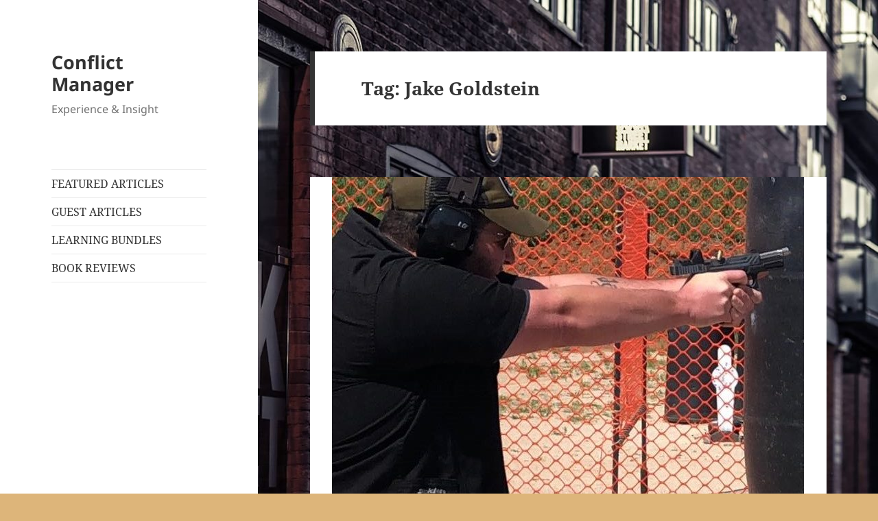

--- FILE ---
content_type: text/html; charset=UTF-8
request_url: https://conflictmanagermagazine.com/tag/jake-goldstein/
body_size: 11708
content:
<!DOCTYPE html>
<html lang="en" class="no-js">
<head>
	<meta charset="UTF-8">
	<meta name="viewport" content="width=device-width, initial-scale=1.0">
	<link rel="profile" href="https://gmpg.org/xfn/11">
	<link rel="pingback" href="https://conflictmanagermagazine.com/xmlrpc.php">
	<script>
(function(html){html.className = html.className.replace(/\bno-js\b/,'js')})(document.documentElement);
//# sourceURL=twentyfifteen_javascript_detection
</script>
<title>Jake Goldstein &#8211; Conflict Manager</title>
<meta name='robots' content='max-image-preview:large' />
<link rel='dns-prefetch' href='//code.jquery.com' />
<link rel='dns-prefetch' href='//netdna.bootstrapcdn.com' />
<link rel="alternate" type="application/rss+xml" title="Conflict Manager &raquo; Feed" href="https://conflictmanagermagazine.com/feed/" />
<link rel="alternate" type="application/rss+xml" title="Conflict Manager &raquo; Comments Feed" href="https://conflictmanagermagazine.com/comments/feed/" />
<link rel="alternate" type="application/rss+xml" title="Conflict Manager &raquo; Jake Goldstein Tag Feed" href="https://conflictmanagermagazine.com/tag/jake-goldstein/feed/" />
<style id='wp-img-auto-sizes-contain-inline-css' type='text/css'>
img:is([sizes=auto i],[sizes^="auto," i]){contain-intrinsic-size:3000px 1500px}
/*# sourceURL=wp-img-auto-sizes-contain-inline-css */
</style>
<link rel='stylesheet' id='slickmap.css-css' href='https://conflictmanagermagazine.com/wp-content/plugins/slick-sitemap//slickmap.css?ver=6.9' type='text/css' media='all' />
<link rel='stylesheet' id='validate-engine-css-css' href='https://conflictmanagermagazine.com/wp-content/plugins/wysija-newsletters/css/validationEngine.jquery.css?ver=2.21' type='text/css' media='all' />
<style id='wp-emoji-styles-inline-css' type='text/css'>

	img.wp-smiley, img.emoji {
		display: inline !important;
		border: none !important;
		box-shadow: none !important;
		height: 1em !important;
		width: 1em !important;
		margin: 0 0.07em !important;
		vertical-align: -0.1em !important;
		background: none !important;
		padding: 0 !important;
	}
/*# sourceURL=wp-emoji-styles-inline-css */
</style>
<link rel='stylesheet' id='wp-block-library-css' href='https://conflictmanagermagazine.com/wp-includes/css/dist/block-library/style.min.css?ver=6.9' type='text/css' media='all' />
<style id='global-styles-inline-css' type='text/css'>
:root{--wp--preset--aspect-ratio--square: 1;--wp--preset--aspect-ratio--4-3: 4/3;--wp--preset--aspect-ratio--3-4: 3/4;--wp--preset--aspect-ratio--3-2: 3/2;--wp--preset--aspect-ratio--2-3: 2/3;--wp--preset--aspect-ratio--16-9: 16/9;--wp--preset--aspect-ratio--9-16: 9/16;--wp--preset--color--black: #000000;--wp--preset--color--cyan-bluish-gray: #abb8c3;--wp--preset--color--white: #fff;--wp--preset--color--pale-pink: #f78da7;--wp--preset--color--vivid-red: #cf2e2e;--wp--preset--color--luminous-vivid-orange: #ff6900;--wp--preset--color--luminous-vivid-amber: #fcb900;--wp--preset--color--light-green-cyan: #7bdcb5;--wp--preset--color--vivid-green-cyan: #00d084;--wp--preset--color--pale-cyan-blue: #8ed1fc;--wp--preset--color--vivid-cyan-blue: #0693e3;--wp--preset--color--vivid-purple: #9b51e0;--wp--preset--color--dark-gray: #111;--wp--preset--color--light-gray: #f1f1f1;--wp--preset--color--yellow: #f4ca16;--wp--preset--color--dark-brown: #352712;--wp--preset--color--medium-pink: #e53b51;--wp--preset--color--light-pink: #ffe5d1;--wp--preset--color--dark-purple: #2e2256;--wp--preset--color--purple: #674970;--wp--preset--color--blue-gray: #22313f;--wp--preset--color--bright-blue: #55c3dc;--wp--preset--color--light-blue: #e9f2f9;--wp--preset--gradient--vivid-cyan-blue-to-vivid-purple: linear-gradient(135deg,rgb(6,147,227) 0%,rgb(155,81,224) 100%);--wp--preset--gradient--light-green-cyan-to-vivid-green-cyan: linear-gradient(135deg,rgb(122,220,180) 0%,rgb(0,208,130) 100%);--wp--preset--gradient--luminous-vivid-amber-to-luminous-vivid-orange: linear-gradient(135deg,rgb(252,185,0) 0%,rgb(255,105,0) 100%);--wp--preset--gradient--luminous-vivid-orange-to-vivid-red: linear-gradient(135deg,rgb(255,105,0) 0%,rgb(207,46,46) 100%);--wp--preset--gradient--very-light-gray-to-cyan-bluish-gray: linear-gradient(135deg,rgb(238,238,238) 0%,rgb(169,184,195) 100%);--wp--preset--gradient--cool-to-warm-spectrum: linear-gradient(135deg,rgb(74,234,220) 0%,rgb(151,120,209) 20%,rgb(207,42,186) 40%,rgb(238,44,130) 60%,rgb(251,105,98) 80%,rgb(254,248,76) 100%);--wp--preset--gradient--blush-light-purple: linear-gradient(135deg,rgb(255,206,236) 0%,rgb(152,150,240) 100%);--wp--preset--gradient--blush-bordeaux: linear-gradient(135deg,rgb(254,205,165) 0%,rgb(254,45,45) 50%,rgb(107,0,62) 100%);--wp--preset--gradient--luminous-dusk: linear-gradient(135deg,rgb(255,203,112) 0%,rgb(199,81,192) 50%,rgb(65,88,208) 100%);--wp--preset--gradient--pale-ocean: linear-gradient(135deg,rgb(255,245,203) 0%,rgb(182,227,212) 50%,rgb(51,167,181) 100%);--wp--preset--gradient--electric-grass: linear-gradient(135deg,rgb(202,248,128) 0%,rgb(113,206,126) 100%);--wp--preset--gradient--midnight: linear-gradient(135deg,rgb(2,3,129) 0%,rgb(40,116,252) 100%);--wp--preset--gradient--dark-gray-gradient-gradient: linear-gradient(90deg, rgba(17,17,17,1) 0%, rgba(42,42,42,1) 100%);--wp--preset--gradient--light-gray-gradient: linear-gradient(90deg, rgba(241,241,241,1) 0%, rgba(215,215,215,1) 100%);--wp--preset--gradient--white-gradient: linear-gradient(90deg, rgba(255,255,255,1) 0%, rgba(230,230,230,1) 100%);--wp--preset--gradient--yellow-gradient: linear-gradient(90deg, rgba(244,202,22,1) 0%, rgba(205,168,10,1) 100%);--wp--preset--gradient--dark-brown-gradient: linear-gradient(90deg, rgba(53,39,18,1) 0%, rgba(91,67,31,1) 100%);--wp--preset--gradient--medium-pink-gradient: linear-gradient(90deg, rgba(229,59,81,1) 0%, rgba(209,28,51,1) 100%);--wp--preset--gradient--light-pink-gradient: linear-gradient(90deg, rgba(255,229,209,1) 0%, rgba(255,200,158,1) 100%);--wp--preset--gradient--dark-purple-gradient: linear-gradient(90deg, rgba(46,34,86,1) 0%, rgba(66,48,123,1) 100%);--wp--preset--gradient--purple-gradient: linear-gradient(90deg, rgba(103,73,112,1) 0%, rgba(131,93,143,1) 100%);--wp--preset--gradient--blue-gray-gradient: linear-gradient(90deg, rgba(34,49,63,1) 0%, rgba(52,75,96,1) 100%);--wp--preset--gradient--bright-blue-gradient: linear-gradient(90deg, rgba(85,195,220,1) 0%, rgba(43,180,211,1) 100%);--wp--preset--gradient--light-blue-gradient: linear-gradient(90deg, rgba(233,242,249,1) 0%, rgba(193,218,238,1) 100%);--wp--preset--font-size--small: 13px;--wp--preset--font-size--medium: 20px;--wp--preset--font-size--large: 36px;--wp--preset--font-size--x-large: 42px;--wp--preset--spacing--20: 0.44rem;--wp--preset--spacing--30: 0.67rem;--wp--preset--spacing--40: 1rem;--wp--preset--spacing--50: 1.5rem;--wp--preset--spacing--60: 2.25rem;--wp--preset--spacing--70: 3.38rem;--wp--preset--spacing--80: 5.06rem;--wp--preset--shadow--natural: 6px 6px 9px rgba(0, 0, 0, 0.2);--wp--preset--shadow--deep: 12px 12px 50px rgba(0, 0, 0, 0.4);--wp--preset--shadow--sharp: 6px 6px 0px rgba(0, 0, 0, 0.2);--wp--preset--shadow--outlined: 6px 6px 0px -3px rgb(255, 255, 255), 6px 6px rgb(0, 0, 0);--wp--preset--shadow--crisp: 6px 6px 0px rgb(0, 0, 0);}:where(.is-layout-flex){gap: 0.5em;}:where(.is-layout-grid){gap: 0.5em;}body .is-layout-flex{display: flex;}.is-layout-flex{flex-wrap: wrap;align-items: center;}.is-layout-flex > :is(*, div){margin: 0;}body .is-layout-grid{display: grid;}.is-layout-grid > :is(*, div){margin: 0;}:where(.wp-block-columns.is-layout-flex){gap: 2em;}:where(.wp-block-columns.is-layout-grid){gap: 2em;}:where(.wp-block-post-template.is-layout-flex){gap: 1.25em;}:where(.wp-block-post-template.is-layout-grid){gap: 1.25em;}.has-black-color{color: var(--wp--preset--color--black) !important;}.has-cyan-bluish-gray-color{color: var(--wp--preset--color--cyan-bluish-gray) !important;}.has-white-color{color: var(--wp--preset--color--white) !important;}.has-pale-pink-color{color: var(--wp--preset--color--pale-pink) !important;}.has-vivid-red-color{color: var(--wp--preset--color--vivid-red) !important;}.has-luminous-vivid-orange-color{color: var(--wp--preset--color--luminous-vivid-orange) !important;}.has-luminous-vivid-amber-color{color: var(--wp--preset--color--luminous-vivid-amber) !important;}.has-light-green-cyan-color{color: var(--wp--preset--color--light-green-cyan) !important;}.has-vivid-green-cyan-color{color: var(--wp--preset--color--vivid-green-cyan) !important;}.has-pale-cyan-blue-color{color: var(--wp--preset--color--pale-cyan-blue) !important;}.has-vivid-cyan-blue-color{color: var(--wp--preset--color--vivid-cyan-blue) !important;}.has-vivid-purple-color{color: var(--wp--preset--color--vivid-purple) !important;}.has-black-background-color{background-color: var(--wp--preset--color--black) !important;}.has-cyan-bluish-gray-background-color{background-color: var(--wp--preset--color--cyan-bluish-gray) !important;}.has-white-background-color{background-color: var(--wp--preset--color--white) !important;}.has-pale-pink-background-color{background-color: var(--wp--preset--color--pale-pink) !important;}.has-vivid-red-background-color{background-color: var(--wp--preset--color--vivid-red) !important;}.has-luminous-vivid-orange-background-color{background-color: var(--wp--preset--color--luminous-vivid-orange) !important;}.has-luminous-vivid-amber-background-color{background-color: var(--wp--preset--color--luminous-vivid-amber) !important;}.has-light-green-cyan-background-color{background-color: var(--wp--preset--color--light-green-cyan) !important;}.has-vivid-green-cyan-background-color{background-color: var(--wp--preset--color--vivid-green-cyan) !important;}.has-pale-cyan-blue-background-color{background-color: var(--wp--preset--color--pale-cyan-blue) !important;}.has-vivid-cyan-blue-background-color{background-color: var(--wp--preset--color--vivid-cyan-blue) !important;}.has-vivid-purple-background-color{background-color: var(--wp--preset--color--vivid-purple) !important;}.has-black-border-color{border-color: var(--wp--preset--color--black) !important;}.has-cyan-bluish-gray-border-color{border-color: var(--wp--preset--color--cyan-bluish-gray) !important;}.has-white-border-color{border-color: var(--wp--preset--color--white) !important;}.has-pale-pink-border-color{border-color: var(--wp--preset--color--pale-pink) !important;}.has-vivid-red-border-color{border-color: var(--wp--preset--color--vivid-red) !important;}.has-luminous-vivid-orange-border-color{border-color: var(--wp--preset--color--luminous-vivid-orange) !important;}.has-luminous-vivid-amber-border-color{border-color: var(--wp--preset--color--luminous-vivid-amber) !important;}.has-light-green-cyan-border-color{border-color: var(--wp--preset--color--light-green-cyan) !important;}.has-vivid-green-cyan-border-color{border-color: var(--wp--preset--color--vivid-green-cyan) !important;}.has-pale-cyan-blue-border-color{border-color: var(--wp--preset--color--pale-cyan-blue) !important;}.has-vivid-cyan-blue-border-color{border-color: var(--wp--preset--color--vivid-cyan-blue) !important;}.has-vivid-purple-border-color{border-color: var(--wp--preset--color--vivid-purple) !important;}.has-vivid-cyan-blue-to-vivid-purple-gradient-background{background: var(--wp--preset--gradient--vivid-cyan-blue-to-vivid-purple) !important;}.has-light-green-cyan-to-vivid-green-cyan-gradient-background{background: var(--wp--preset--gradient--light-green-cyan-to-vivid-green-cyan) !important;}.has-luminous-vivid-amber-to-luminous-vivid-orange-gradient-background{background: var(--wp--preset--gradient--luminous-vivid-amber-to-luminous-vivid-orange) !important;}.has-luminous-vivid-orange-to-vivid-red-gradient-background{background: var(--wp--preset--gradient--luminous-vivid-orange-to-vivid-red) !important;}.has-very-light-gray-to-cyan-bluish-gray-gradient-background{background: var(--wp--preset--gradient--very-light-gray-to-cyan-bluish-gray) !important;}.has-cool-to-warm-spectrum-gradient-background{background: var(--wp--preset--gradient--cool-to-warm-spectrum) !important;}.has-blush-light-purple-gradient-background{background: var(--wp--preset--gradient--blush-light-purple) !important;}.has-blush-bordeaux-gradient-background{background: var(--wp--preset--gradient--blush-bordeaux) !important;}.has-luminous-dusk-gradient-background{background: var(--wp--preset--gradient--luminous-dusk) !important;}.has-pale-ocean-gradient-background{background: var(--wp--preset--gradient--pale-ocean) !important;}.has-electric-grass-gradient-background{background: var(--wp--preset--gradient--electric-grass) !important;}.has-midnight-gradient-background{background: var(--wp--preset--gradient--midnight) !important;}.has-small-font-size{font-size: var(--wp--preset--font-size--small) !important;}.has-medium-font-size{font-size: var(--wp--preset--font-size--medium) !important;}.has-large-font-size{font-size: var(--wp--preset--font-size--large) !important;}.has-x-large-font-size{font-size: var(--wp--preset--font-size--x-large) !important;}
/*# sourceURL=global-styles-inline-css */
</style>

<style id='classic-theme-styles-inline-css' type='text/css'>
/*! This file is auto-generated */
.wp-block-button__link{color:#fff;background-color:#32373c;border-radius:9999px;box-shadow:none;text-decoration:none;padding:calc(.667em + 2px) calc(1.333em + 2px);font-size:1.125em}.wp-block-file__button{background:#32373c;color:#fff;text-decoration:none}
/*# sourceURL=/wp-includes/css/classic-themes.min.css */
</style>
<link rel='stylesheet' id='edd-blocks-css' href='https://conflictmanagermagazine.com/wp-content/plugins/easy-digital-downloads/includes/blocks/assets/css/edd-blocks.css?ver=3.6.4' type='text/css' media='all' />
<link rel='stylesheet' id='titan-adminbar-styles-css' href='https://conflictmanagermagazine.com/wp-content/plugins/anti-spam/assets/css/admin-bar.css?ver=7.4.0' type='text/css' media='all' />
<link rel='stylesheet' id='portfolio-all-css-css' href='https://conflictmanagermagazine.com/wp-content/plugins/portfolio-gallery/style/portfolio-all.css?ver=6.9' type='text/css' media='all' />
<link rel='stylesheet' id='style2-os-css-css' href='https://conflictmanagermagazine.com/wp-content/plugins/portfolio-gallery/style/style2-os.css?ver=6.9' type='text/css' media='all' />
<link rel='stylesheet' id='lightbox-css-css' href='https://conflictmanagermagazine.com/wp-content/plugins/portfolio-gallery/style/lightbox.css?ver=6.9' type='text/css' media='all' />
<link rel='stylesheet' id='decision_tree_jquery_ui-css' href='//code.jquery.com/ui/1.10.3/themes/smoothness/jquery-ui.css?ver=6.9' type='text/css' media='all' />
<link rel='stylesheet' id='decisiontree_local_style-css' href='https://conflictmanagermagazine.com/wp-content/plugins/sidecar-decision-tree/decisiontree_local_style.css?ver=6.9' type='text/css' media='all' />
<link rel='stylesheet' id='prefix-font-awesome-css' href='//netdna.bootstrapcdn.com/font-awesome/4.0.3/css/font-awesome.min.css?ver=4.0.3' type='text/css' media='all' />
<link rel='stylesheet' id='edd-styles-css' href='https://conflictmanagermagazine.com/wp-content/plugins/easy-digital-downloads/assets/build/css/frontend/edd.min.css?ver=3.6.4' type='text/css' media='all' />
<link rel='stylesheet' id='twentyfifteen-fonts-css' href='https://conflictmanagermagazine.com/wp-content/themes/twentyfifteen/assets/fonts/noto-sans-plus-noto-serif-plus-inconsolata.css?ver=20230328' type='text/css' media='all' />
<link rel='stylesheet' id='genericons-css' href='https://conflictmanagermagazine.com/wp-content/themes/twentyfifteen/genericons/genericons.css?ver=20251101' type='text/css' media='all' />
<link rel='stylesheet' id='twentyfifteen-style-css' href='https://conflictmanagermagazine.com/wp-content/themes/twentyfifteen/style.css?ver=20251202' type='text/css' media='all' />
<link rel='stylesheet' id='twentyfifteen-block-style-css' href='https://conflictmanagermagazine.com/wp-content/themes/twentyfifteen/css/blocks.css?ver=20240715' type='text/css' media='all' />
<script src="https://conflictmanagermagazine.com/wp-includes/js/jquery/jquery.min.js?ver=3.7.1" id="jquery-core-js"></script>
<script src="https://conflictmanagermagazine.com/wp-includes/js/jquery/jquery-migrate.min.js?ver=3.4.1" id="jquery-migrate-js"></script>
<script id="twentyfifteen-script-js-extra">
var screenReaderText = {"expand":"\u003Cspan class=\"screen-reader-text\"\u003Eexpand child menu\u003C/span\u003E","collapse":"\u003Cspan class=\"screen-reader-text\"\u003Ecollapse child menu\u003C/span\u003E"};
//# sourceURL=twentyfifteen-script-js-extra
</script>
<script src="https://conflictmanagermagazine.com/wp-content/themes/twentyfifteen/js/functions.js?ver=20250729" id="twentyfifteen-script-js" defer data-wp-strategy="defer"></script>
<link rel="https://api.w.org/" href="https://conflictmanagermagazine.com/wp-json/" /><link rel="alternate" title="JSON" type="application/json" href="https://conflictmanagermagazine.com/wp-json/wp/v2/tags/312" /><link rel="EditURI" type="application/rsd+xml" title="RSD" href="https://conflictmanagermagazine.com/xmlrpc.php?rsd" />
<meta name="generator" content="WordPress 6.9" />
<meta name="generator" content="Easy Digital Downloads v3.6.4" />
<style>.recentcomments a{display:inline !important;padding:0 !important;margin:0 !important;}</style><style id="custom-background-css">
body.custom-background { background-color: #ddb57a; background-image: url("https://conflictmanagermagazine.com/wp-content/uploads/2015/08/urban_street-1920x1080.jpg"); background-position: left top; background-size: auto; background-repeat: repeat; background-attachment: fixed; }
</style>
	</head>

<body class="archive tag tag-jake-goldstein tag-312 custom-background wp-embed-responsive wp-theme-twentyfifteen edd-js-none metaslider-plugin">
	<style>.edd-js-none .edd-has-js, .edd-js .edd-no-js, body.edd-js input.edd-no-js { display: none; }</style>
	<script>/* <![CDATA[ */(function(){var c = document.body.classList;c.remove('edd-js-none');c.add('edd-js');})();/* ]]> */</script>
	<div id="page" class="hfeed site">
	<a class="skip-link screen-reader-text" href="#content">
		Skip to content	</a>

	<div id="sidebar" class="sidebar">
		<header id="masthead" class="site-header">
			<div class="site-branding">
									<p class="site-title"><a href="https://conflictmanagermagazine.com/" rel="home" >Conflict Manager</a></p>
										<p class="site-description">Experience &amp; Insight</p>
				
				<button class="secondary-toggle">Menu and widgets</button>
			</div><!-- .site-branding -->
		</header><!-- .site-header -->

			<div id="secondary" class="secondary">

					<nav id="site-navigation" class="main-navigation">
				<div class="menu-main-menu-container"><ul id="menu-main-menu" class="nav-menu"><li id="menu-item-805" class="menu-item menu-item-type-post_type menu-item-object-page menu-item-805"><a href="https://conflictmanagermagazine.com/monthly-issues/contributors-2/">FEATURED ARTICLES</a></li>
<li id="menu-item-5396" class="menu-item menu-item-type-post_type menu-item-object-page menu-item-5396"><a href="https://conflictmanagermagazine.com/monthly-issues/guest-contributors-2/">GUEST ARTICLES</a></li>
<li id="menu-item-710" class="menu-item menu-item-type-custom menu-item-object-custom menu-item-710"><a href="http://conflictmanagermagazine.com/all-learning-modules/learning-modules/">LEARNING BUNDLES</a></li>
<li id="menu-item-1608" class="menu-item menu-item-type-post_type menu-item-object-page menu-item-1608"><a href="https://conflictmanagermagazine.com/monthly-issues/book-reviews/">BOOK REVIEWS</a></li>
</ul></div>			</nav><!-- .main-navigation -->
		
		
		
	</div><!-- .secondary -->

	</div><!-- .sidebar -->

	<div id="content" class="site-content">

	<section id="primary" class="content-area">
		<main id="main" class="site-main">

		
			<header class="page-header">
				<h1 class="page-title">Tag: <span>Jake Goldstein</span></h1>			</header><!-- .page-header -->

			
<article id="post-6773" class="post-6773 post type-post status-publish format-standard has-post-thumbnail hentry category-41-aug-2018 category-learning-streetwise tag-jake-goldstein tag-guest-article">
	
	<a class="post-thumbnail" href="https://conflictmanagermagazine.com/take-what-you-can-afford-part-2-jake-goldstein/" aria-hidden="true">
		<img width="688" height="510" src="https://conflictmanagermagazine.com/wp-content/uploads/2018/07/Jake-Goldstein-688x510.jpg" class="attachment-post-thumbnail size-post-thumbnail wp-post-image" alt="Take What You Can Afford Part 2 &#8211; Jake Goldstein" decoding="async" fetchpriority="high" />	</a>

		
	<header class="entry-header">
		<h2 class="entry-title"><a href="https://conflictmanagermagazine.com/take-what-you-can-afford-part-2-jake-goldstein/" rel="bookmark">Take What You Can Afford Part 2 &#8211; Jake Goldstein</a></h2>	</header><!-- .entry-header -->

	<div class="entry-content">
		<p class="western"><span style="color: #353535;"><span style="font-family: Helvetica;"><span style="font-size: medium;">So what can we learn from this, and extrapolate about how road rage incidents (or really any conflict or negative social interaction for that matter) unfold? I think most people would agree that the way someone reacted to my wife’s admittedly passive aggressive (though by today’s standards, not unreasonable) reaction to being cut off in traffic was extremely far off of reasonable or normal. Let’s call this an outlier. What would a rational person do? Do nothing and keep driving? Act surprised and apologetic? Probably respond in kind is the most likely, but all of those seem well within the realm of possibility. But that’s not what happened at all. Instead the reaction was extremely disproportionate to the perceived slight. There was certainly no regard for the safety of anyone on the road. It was a single-minded emotional overreaction to get “the last word” and feel vindicated. There was certainly no sense of mission, as advocated by Varg Freeborn. </span></span></span></p>
<p class="western"><span style="color: #353535;"><span style="font-family: Helvetica;"><span style="font-size: medium;">My purpose in all this isn’t to pick on or berate my wife, but to force her to start thinking through her choices and courses of action so she never has to experience anything like this again, ideally. If I’m being honest though, the more likely best outcome I can hope for is simply better preparing her to respond appropriately when it does. That means managing the situation through more effective setting of boundaries and a happy medium of enforcement of them per Erik Kondo’s model, as well as understanding and defining mission. What is the ultimate desired end state? How does each choice we make advance toward that?</span></span></span></p>
<p class="western"><span style="color: #353535;"><span style="font-family: Helvetica;"><span style="font-size: medium;">So let’s return to the concept of what you can afford. Let’s think of the sum total of everything you are and possess to bring to life’s situations (“the fight”, if you will) as a bank account. You make deposits by what you invest in yourself. Your choices often cost you something, which we will call withdrawals. How much of a reserve do you have? I will take the analogy one step further. Just as a wise investor will diversify their financial assets, your skill-set and tools should be diversified as well.</span></span></span></p>
<p class="western"><span style="color: #353535;"><span style="font-family: Helvetica;"><span style="font-size: medium;">It is important to have self-awareness. What tools have you made available to yourself? Again, what investments have you made? This takes the form of not just the physical items you carry with you, but also the training, conditioning, and inoculation you have gained from experience. The more well rounded your portfolio is, the more potential solutions are available to you, which in turn increases your likelihood of finding a suitable solution that leads to a desired outcome. The problem is when you only carry a hammer everything begins to look like a nail. Simply being completely unequipped is also a non starter. Both can be equally bad. </span></span></span></p>
<p class="western"><span style="color: #353535;"><span style="font-family: Helvetica;"><span style="font-size: medium;">My wife is a rather petite, diminutive woman. Despite her intelligence and common sense, she has virtually no training, conditioning, or inoculation relevant to the issue at hand. I think her rather naïve reaction to what happened makes that fairly evident. It seemed to exist outside of her frame of reference that anyone would behave in such a manner. What should you deduce from this? She probably shouldn’t be engaging anyone where there is any viable alternative. She doesn’t project anything remotely aggressive or otherwise threatening. What does this mean? She doesn’t typically engage people in the same way as, say, someone like me. On the other hand, there are those that look for victims, people who present soft targets on a cursory evaluation. I guess this all begs the question of what is more likely to invite conflict. I suppose the short answer is both equally. It depends largely on the very specific circumstances and with whom you are dealing, even down to particular stages in the process where the wrong course of action or approach can make things worse. Over and under enforcement of boundaries are both huge problems. </span></span></span></p>
<p class="western"><span style="color: #353535;"><span style="font-family: Helvetica;"><span style="font-size: medium;">How do you know at what level you are operating? Well in truth you really do not know for sure. The best thing you can do is develop your skills to take a read on people and situations. Beyond that, you’ll generally know when a situation is not improving toward a positive resolution and is even likely worsening. That means it is time to adjust and/or change tack. Would the outcome of an otherwise identical situation have changed had I been in it instead of her? It is tough to know for certain, at least in terms of the factor that is furthest from my control. That is to say, the other party always gets a vote. Would he have backed down or been deterred seeing me as a harder target? Or would that have simply provoked more escalation? I know I would have made the choices presented to me differently, but there are so many variables that we get to choose and some not that can completely alter the course at any time. </span></span></span></p>
<p class="western"><span style="color: #353535;"><span style="font-family: Helvetica;"><span style="font-size: medium;">People who appear to be victims on the surface benefit even more than others from weapons as equalizers. Unfortunately the sword is double edged, so to speak, in reality. Weapons in play increase the risk of any encounter and raise the stakes. They cannot be discounted, especially vehicles. Yes, your vehicle is a weapon that is just as dangerous as any instrument purposely designed as such. We live in this day and age where the conversation about violence revolves around guns and seems to default to that, especially in the United States. What’s to stop someone who is angry over a traffic dispute from ramming the target of their rage or running them off the road? What if said target doesn’t expect it, or is driving something much smaller that can’t withstand or contend with the weapon being deployed against them? </span></span></span></p>
<p class="western"><span style="color: #353535;"><span style="font-family: Helvetica;"><span style="font-size: medium;">There are a couple of other points about vehicles that demand consideration where conflict is concerned. The first is about both communications and judging intentions. All you can see of someone in a vehicle is typically from about the chest or shoulders upward. You often can’t see their hands or what is in their vehicle. Now add to this the proliferation of tinted windows to obscure even more, and the fact that you are both variably in motion much of the time. It is a very impersonal, almost detached experience as compared to a face to face interaction within personal space. What this can create is a lack of empathy, understanding, and sound communication. There is simply no context for anyone else’s behaviour. This makes it far easier to misread someone’s actions and escalate into hostilities. It also makes it much harder to correctly perceive capabilities and intentions should that happen. Think about the challenges of managing an unknown contact, and now add all these further complications. Talk about muddying the waters in the already complex process of making a reasonable determination of how you should defend yourself. </span></span></span></p>
<p class="western"><span style="color: #353535;"><span style="font-family: Helvetica;"><span style="font-size: medium;">The final piece of this puzzle is your own discipline and self-control. Effective strategy based boundary setting is as much about oneself as those around you. Read the situation. Take your own ego out of it to prioritize achieving an outcome of your own choosing. Make no move that does not advance this end. “Right” though you, or my wife in the aforementioned case, or anyone else may be; what have you gained by escalation? If you make that choice, what are you prepared to follow it up with when the other party follows suit? You have now potentially lost control of the situation if you haven’t thought it through and prepared for all outcomes. What it all comes down to is a bunch of gaming of “if _____ happens, then I will _____” ad infinitum, with a healthy dose of soul searching about your internally and externally imposed parameters and boundaries. Define what your mission and ethos are. If you’re not clear on any of this, you can’t begin to even formulate how you will go about standing your ground and enforcing your boundaries. Stand ready and be confident, in yourself and what you bring. Do NOT be too eager to use what you possess. Remember that every action has a reaction, and it may not be what you expect. Everything costs you something. Could be your pride, blood, money, freedom, or life. Make choices that advance your goals, not feed your ego. First and foremost, you should always be asking yourself what you can afford. </span></span></span></p>
<p>&nbsp;</p>
	</div><!-- .entry-content -->

	
	<footer class="entry-footer">
		<span class="posted-on"><span class="screen-reader-text">Posted on </span><a href="https://conflictmanagermagazine.com/take-what-you-can-afford-part-2-jake-goldstein/" rel="bookmark"><time class="entry-date published" datetime="2018-08-26T16:26:25+00:00">August 26, 2018</time><time class="updated" datetime="2018-09-02T14:34:42+00:00">September 2, 2018</time></a></span><span class="byline"><span class="screen-reader-text">Author </span><span class="author vcard"><a class="url fn n" href="https://conflictmanagermagazine.com/author/garrysmith/">Garry Smith</a></span></span><span class="cat-links"><span class="screen-reader-text">Categories </span><a href="https://conflictmanagermagazine.com/category/issues/41-aug-2018/" rel="category tag">#41 - AUG 2018</a>, <a href="https://conflictmanagermagazine.com/category/learning-streetwise/" rel="category tag">Street Smarts</a></span><span class="tags-links"><span class="screen-reader-text">Tags </span><a href="https://conflictmanagermagazine.com/tag/jake-goldstein/" rel="tag">Jake Goldstein</a>, <a href="https://conflictmanagermagazine.com/tag/guest-article/" rel="tag">Guest Article</a></span><span class="comments-link"><a href="https://conflictmanagermagazine.com/take-what-you-can-afford-part-2-jake-goldstein/#respond">Leave a comment<span class="screen-reader-text"> on Take What You Can Afford Part 2 &#8211; Jake Goldstein</span></a></span>			</footer><!-- .entry-footer -->

</article><!-- #post-6773 -->

<article id="post-6739" class="post-6739 post type-post status-publish format-standard has-post-thumbnail hentry category-40-jul-2018 category-learning-streetwise tag-guest-article tag-jake-goldstein">
	
	<a class="post-thumbnail" href="https://conflictmanagermagazine.com/do-what-you-can-afford-jake-goldstein/" aria-hidden="true">
		<img width="688" height="510" src="https://conflictmanagermagazine.com/wp-content/uploads/2018/07/Jake-Goldstein-688x510.jpg" class="attachment-post-thumbnail size-post-thumbnail wp-post-image" alt="Do What You Can Afford Part 1 &#8211; Jake Goldstein" decoding="async" />	</a>

		
	<header class="entry-header">
		<h2 class="entry-title"><a href="https://conflictmanagermagazine.com/do-what-you-can-afford-jake-goldstein/" rel="bookmark">Do What You Can Afford Part 1 &#8211; Jake Goldstein</a></h2>	</header><!-- .entry-header -->

	<div class="entry-content">
		<p class="western"><span style="color: #353535;"><span style="font-family: Helvetica;"><span style="font-size: medium;">Newton’s Third Law states that all forces in the universe occur and act in equal and opposite pairs, and that nothing occurs in isolation. How does it relate to conflict management in general? </span></span></span></p>
<p class="western"><span style="color: #353535;"><span style="font-family: Helvetica;"><span style="font-size: medium;">Well it both does and does not. On one hand, the base assumptions carry over and ring true. I will say it again: NOTHING OCCURS IN ISOLATION. Any force exerted will typically produce an opposing reaction. What doesn’t quite track is the equal part. Are the reactions proportional? Not necessarily. It is not nearly as simple and far less predictable when talking about the psychology of human interaction instead of physics. For the purposes of what we are discussing, let’s establish some basic framework. Not all forces are physical. Projecting force can take many forms, as simple as words or a gesture. The reactions can cover a full spectrum as well, to include doing nothing. Inaction is still a choice where reactions are concerned. We will call them consequences and repercussions. These in turn will prompt a response of some kind, and this process continues until some resolution is reached in the form of both belligerents either being satisfied, dissuaded of the value of continuing, or some combination. This framework of understanding begs a rather simple yet complicated question that one must ask and answer for themselves: “What can I afford?” </span></span></span></p>
<p class="western"><span style="color: #353535;"><span style="font-family: Helvetica;"><span style="font-size: medium;">My wife was recently party to an incident that occurred on her commute home from work. It apparently began when an older, rough looking SUV in somewhat heavy but moving traffic cut her off very close at speed. This was close enough to severely set off the vehicle’s anti collision warnings. She of course laid on the horn, which used to be a legitimate warning and signalling device. At some point that was apparently deemed super offensive, and admittedly people do abuse and overdo it. She then made an all too common and somewhat understandable, if not necessarily well advised, decision to flip off the driver. He returned the gesture. She apparently at this particular moment laughed because of something on the radio in her own vehicle, paying no more mind to what had just happened. </span></span></span></p>
<p class="western"><span style="color: #353535;"><span style="font-family: Helvetica;"><span style="font-size: medium;">Apparently that was not to be. My wife believes the other driver thought she was laughing at him, and that was the trigger for an immediate increase in aggression. He honked persistently pulling up next to her to try and get her attention for a span of approximately 3 miles. He darted in and out of heavy traffic pulling next to her and stopping to get even alongside whenever possible. She did her best to not make eye contact or appear to pay any sort of attention out of fear and trying not to escalate the situation. She felt the best course of action was to stay in traffic with witnesses. The driver eventually pulled in front of her vehicle, which she willingly allowed. He flipped her off a couple more times before aggressively cutting across all three lanes of traffic to make a U-turn in the opposite direction. </span></span></span></p>
<p class="western"><span style="color: #353535;"><span style="font-family: Helvetica;"><span style="font-size: medium;">This situation happened to end rather unremarkably. But it could have spiralled much further out of control. I will admit, even from my considerably different perspective, this encounter seemed like a relative outlier and the reaction of the other party rather extreme. </span></span></span></p>
<p><strong>Part 2 will appear in the August edition.</strong></p>
	</div><!-- .entry-content -->

	
	<footer class="entry-footer">
		<span class="posted-on"><span class="screen-reader-text">Posted on </span><a href="https://conflictmanagermagazine.com/do-what-you-can-afford-jake-goldstein/" rel="bookmark"><time class="entry-date published" datetime="2018-07-25T09:36:58+00:00">July 25, 2018</time><time class="updated" datetime="2018-09-02T14:35:09+00:00">September 2, 2018</time></a></span><span class="byline"><span class="screen-reader-text">Author </span><span class="author vcard"><a class="url fn n" href="https://conflictmanagermagazine.com/author/garrysmith/">Garry Smith</a></span></span><span class="cat-links"><span class="screen-reader-text">Categories </span><a href="https://conflictmanagermagazine.com/category/issues/40-jul-2018/" rel="category tag">#40 - JUL, 2018</a>, <a href="https://conflictmanagermagazine.com/category/learning-streetwise/" rel="category tag">Street Smarts</a></span><span class="tags-links"><span class="screen-reader-text">Tags </span><a href="https://conflictmanagermagazine.com/tag/guest-article/" rel="tag">Guest Article</a>, <a href="https://conflictmanagermagazine.com/tag/jake-goldstein/" rel="tag">Jake Goldstein</a></span><span class="comments-link"><a href="https://conflictmanagermagazine.com/do-what-you-can-afford-jake-goldstein/#respond">Leave a comment<span class="screen-reader-text"> on Do What You Can Afford Part 1 &#8211; Jake Goldstein</span></a></span>			</footer><!-- .entry-footer -->

</article><!-- #post-6739 -->

		</main><!-- .site-main -->
	</section><!-- .content-area -->


	</div><!-- .site-content -->

	<footer id="colophon" class="site-footer">
		<div class="site-info">
									<a href="https://wordpress.org/" class="imprint">
				Proudly powered by WordPress			</a>
		</div><!-- .site-info -->
	</footer><!-- .site-footer -->

</div><!-- .site -->

<script type="speculationrules">
{"prefetch":[{"source":"document","where":{"and":[{"href_matches":"/*"},{"not":{"href_matches":["/wp-*.php","/wp-admin/*","/wp-content/uploads/*","/wp-content/*","/wp-content/plugins/*","/wp-content/themes/twentyfifteen/*","/*\\?(.+)","/checkout/*"]}},{"not":{"selector_matches":"a[rel~=\"nofollow\"]"}},{"not":{"selector_matches":".no-prefetch, .no-prefetch a"}}]},"eagerness":"conservative"}]}
</script>
<script src="https://conflictmanagermagazine.com/wp-content/plugins/automatic-copyright-year/script.js?ver=1.0" id="wpsos-copyright-js"></script>
<script src="https://conflictmanagermagazine.com/wp-content/plugins/portfolio-gallery/js/portfolio-all.js?ver=1.0.0" id="portfolio-all-js-js"></script>
<script src="https://conflictmanagermagazine.com/wp-content/plugins/portfolio-gallery/js/jquery.colorbox.js?ver=1.0.0" id="jquery.colorbox-js-js"></script>
<script id="edd-ajax-js-extra">
var edd_scripts = {"ajaxurl":"https://conflictmanagermagazine.com/wp-admin/admin-ajax.php","position_in_cart":"","has_purchase_links":"0","already_in_cart_message":"You have already added this item to your cart","empty_cart_message":"Your cart is empty","loading":"Loading","select_option":"Please select an option","is_checkout":"0","default_gateway":"","redirect_to_checkout":"0","checkout_page":"https://conflictmanagermagazine.com/checkout/","permalinks":"1","quantities_enabled":"","taxes_enabled":"0","current_page":"6773"};
//# sourceURL=edd-ajax-js-extra
</script>
<script src="https://conflictmanagermagazine.com/wp-content/plugins/easy-digital-downloads/assets/build/js/frontend/edd-ajax.js?ver=3.6.4" id="edd-ajax-js"></script>
<script id="wp-emoji-settings" type="application/json">
{"baseUrl":"https://s.w.org/images/core/emoji/17.0.2/72x72/","ext":".png","svgUrl":"https://s.w.org/images/core/emoji/17.0.2/svg/","svgExt":".svg","source":{"concatemoji":"https://conflictmanagermagazine.com/wp-includes/js/wp-emoji-release.min.js?ver=6.9"}}
</script>
<script type="module">
/*! This file is auto-generated */
const a=JSON.parse(document.getElementById("wp-emoji-settings").textContent),o=(window._wpemojiSettings=a,"wpEmojiSettingsSupports"),s=["flag","emoji"];function i(e){try{var t={supportTests:e,timestamp:(new Date).valueOf()};sessionStorage.setItem(o,JSON.stringify(t))}catch(e){}}function c(e,t,n){e.clearRect(0,0,e.canvas.width,e.canvas.height),e.fillText(t,0,0);t=new Uint32Array(e.getImageData(0,0,e.canvas.width,e.canvas.height).data);e.clearRect(0,0,e.canvas.width,e.canvas.height),e.fillText(n,0,0);const a=new Uint32Array(e.getImageData(0,0,e.canvas.width,e.canvas.height).data);return t.every((e,t)=>e===a[t])}function p(e,t){e.clearRect(0,0,e.canvas.width,e.canvas.height),e.fillText(t,0,0);var n=e.getImageData(16,16,1,1);for(let e=0;e<n.data.length;e++)if(0!==n.data[e])return!1;return!0}function u(e,t,n,a){switch(t){case"flag":return n(e,"\ud83c\udff3\ufe0f\u200d\u26a7\ufe0f","\ud83c\udff3\ufe0f\u200b\u26a7\ufe0f")?!1:!n(e,"\ud83c\udde8\ud83c\uddf6","\ud83c\udde8\u200b\ud83c\uddf6")&&!n(e,"\ud83c\udff4\udb40\udc67\udb40\udc62\udb40\udc65\udb40\udc6e\udb40\udc67\udb40\udc7f","\ud83c\udff4\u200b\udb40\udc67\u200b\udb40\udc62\u200b\udb40\udc65\u200b\udb40\udc6e\u200b\udb40\udc67\u200b\udb40\udc7f");case"emoji":return!a(e,"\ud83e\u1fac8")}return!1}function f(e,t,n,a){let r;const o=(r="undefined"!=typeof WorkerGlobalScope&&self instanceof WorkerGlobalScope?new OffscreenCanvas(300,150):document.createElement("canvas")).getContext("2d",{willReadFrequently:!0}),s=(o.textBaseline="top",o.font="600 32px Arial",{});return e.forEach(e=>{s[e]=t(o,e,n,a)}),s}function r(e){var t=document.createElement("script");t.src=e,t.defer=!0,document.head.appendChild(t)}a.supports={everything:!0,everythingExceptFlag:!0},new Promise(t=>{let n=function(){try{var e=JSON.parse(sessionStorage.getItem(o));if("object"==typeof e&&"number"==typeof e.timestamp&&(new Date).valueOf()<e.timestamp+604800&&"object"==typeof e.supportTests)return e.supportTests}catch(e){}return null}();if(!n){if("undefined"!=typeof Worker&&"undefined"!=typeof OffscreenCanvas&&"undefined"!=typeof URL&&URL.createObjectURL&&"undefined"!=typeof Blob)try{var e="postMessage("+f.toString()+"("+[JSON.stringify(s),u.toString(),c.toString(),p.toString()].join(",")+"));",a=new Blob([e],{type:"text/javascript"});const r=new Worker(URL.createObjectURL(a),{name:"wpTestEmojiSupports"});return void(r.onmessage=e=>{i(n=e.data),r.terminate(),t(n)})}catch(e){}i(n=f(s,u,c,p))}t(n)}).then(e=>{for(const n in e)a.supports[n]=e[n],a.supports.everything=a.supports.everything&&a.supports[n],"flag"!==n&&(a.supports.everythingExceptFlag=a.supports.everythingExceptFlag&&a.supports[n]);var t;a.supports.everythingExceptFlag=a.supports.everythingExceptFlag&&!a.supports.flag,a.supports.everything||((t=a.source||{}).concatemoji?r(t.concatemoji):t.wpemoji&&t.twemoji&&(r(t.twemoji),r(t.wpemoji)))});
//# sourceURL=https://conflictmanagermagazine.com/wp-includes/js/wp-emoji-loader.min.js
</script>

</body>
</html>


--- FILE ---
content_type: text/css
request_url: https://conflictmanagermagazine.com/wp-content/plugins/sidecar-decision-tree/decisiontree_local_style.css?ver=6.9
body_size: 579
content:
/* 
            __            __       __                  __                         __                     __    __                         __         
        .--|  .-----.----|__.-----|__.-----.-----.    |  |_.----.-----.-----.    |  |--.--.--.    .-----|__.--|  .-----.----.---.-.----. |  |_.--.--.
        |  _  |  -__|  __|  |__ --|  |  _  |     |    |   _|   _|  -__|  -__|    |  _  |  |  |    |__ --|  |  _  |  -__|  __|  _  |   ___|   _|  |  |
        |_____|_____|____|__|_____|__|_____|__|__|    |____|__| |_____|_____|    |_____|___  |    |_____|__|_____|_____|____|___._|__||__|____||___/ 
                                                                                       |_____|                                                       
                    ||||||||||||||||||||||||||||||||||||||||||||||||||||||||||||||||||||||||||||||||||||||||||||||||||||||||                         
                    ||||This is decision tree! A plugin for WordPress.  Find out more at http://sidecar.tv/decision_tree||||                         
                    ||||||||||||||||||||||||||||||||||||||||||||||||||||||||||||||||||||||||||||||||||||||||||||||||||||||||                                
*/

        .decision_tree_area .ui-state-active{            
            background: #2E618D;
            border-color: #000000;
            border-left-style: inset;
            color: #ffffff;
        }
        .decision_tree_area .ui-state-default{            
            background: #428bca ;
            border-color: #357ebd ;
            color: #ffffff ;
            min-width: 100px ;
            background: #428bca ;
        }
       .decision_tree_area  .span.ui-button-text{
            color: #ffffff;
        }
        .decision_tree_area .ui-state-hover   {
            background: #2E618D;
        }    
        .decision_tree_area .ui-button{
            margin-bottom: 10px;
        }
        .decision_tree_area .ui-widget{
            font-size: 14px;
        }
        .dt_display_subtext{
            font-size:12px;
            font-family: Verdana,Arial,sans-serif;
            margin-bottom: 10px;
        }
        .decision_tree_area .answer-success {
            color: #ffffff;
            background-color: #5cb85c;
            border-color: #4cae4c;
        }
        .decision_tree_area .answer-restart {
            color: #ffffff;
            background-color: #5a8fad;
            border-color: black;
        }
        .decision_tree_area_donated  a {
            font-size: .8em;
            outline: 0px none;
            border: 0px none;
            text-decoration: none !important;
            color: #767676;
            
        }
        
        .dt_button{
            font-size:14px;
            margin-bottom: 14px;
            min-width: 100px;
            max-width: 300px;
            min-height: 32px;
            line-height: 32px;
            border-radius: 4px;
            border: 1px solid #d3d3d3;
            font-family: Verdana,Arial,sans-serif;
            text-decoration: none;
            display: inline-block;
            position: relative;
            padding: 0;
            cursor: pointer;
            vertical-align: middle;
            text-align: center;
            overflow: visible;           
            padding: .4em 1em;            
        }
        .dt_radio_choice{
            color: #ffffff;
            background: #428bca;
            border-color: #357ebd;
        }
        .dt_radio_answer, .dt_radio_answer_nolink{
            color: #ffffff;
            background: #5cb85c;
            border-color: #4cae4c;
        }
        .dt_radio_answer_nolink{
            cursor: default;
        }
        .dt_radio_choice:hover{
            background-color: #2e618d;
        }
       .decision_tree_area .dt_display_title  {
            font-size: 1.2em;
            padding: 3px 0 6px 0;
            color: #767676;
       }

       .ui-dialog {
           z-index: 1000;
       }